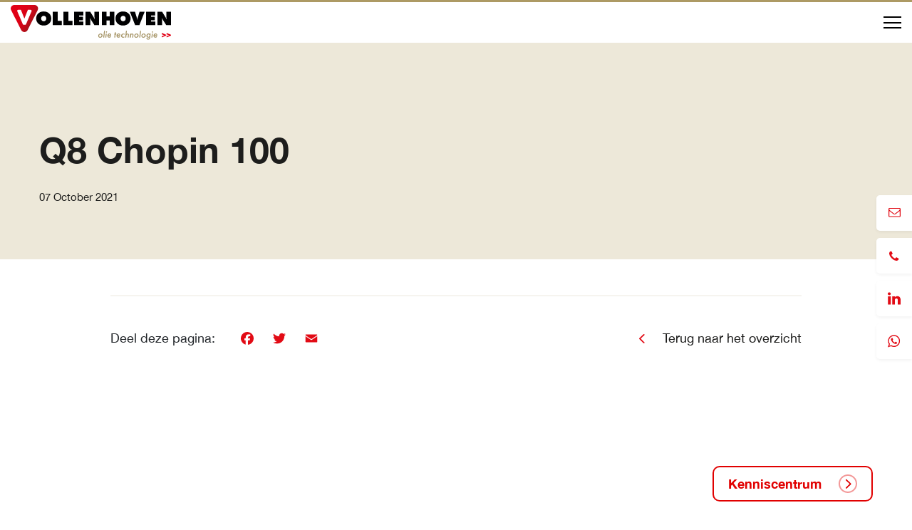

--- FILE ---
content_type: text/html; charset=UTF-8
request_url: https://www.vollenhoven-ot.nl/productbladen/q8-chopin-100
body_size: 6559
content:
<!doctype html>
<html lang="en-US">
    <head>
        <meta charset="UTF-8">
        <meta http-equiv="Content-Type" content="text/html; charset=UTF-8">
        <meta name="viewport" content="width=device-width, initial-scale=1, shrink-to-fit=no">
        <link rel="icon" type="image/png" href="https://www.vollenhoven-ot.nl/wp-content/themes/vollenhovenot-child-theme/favicon.png" />
            <!-- Google Tag Manager -->
<script>(function(w,d,s,l,i){w[l]=w[l]||[];w[l].push({'gtm.start':
new Date().getTime(),event:'gtm.js'});var f=d.getElementsByTagName(s)[0],
j=d.createElement(s),dl=l!='dataLayer'?'&l='+l:'';j.async=true;j.src=
'https://www.googletagmanager.com/gtm.js?id='+i+dl;f.parentNode.insertBefore(j,f);
})(window,document,'script','dataLayer','GTM-TSJZJ8L');</script>
<!-- End Google Tag Manager -->        <title>Q8 Chopin 100 &#8211; Vollenhoven Olie Techologie</title>
<meta name='robots' content='max-image-preview:large' />
<link rel='dns-prefetch' href='//www.vollenhoven-ot.nl' />
<link rel='dns-prefetch' href='//static.addtoany.com' />
<link rel="alternate" type="application/rss+xml" title="Vollenhoven Olie Techologie &raquo; Q8 Chopin 100 Comments Feed" href="https://www.vollenhoven-ot.nl/productbladen/q8-chopin-100/feed" />
<link rel="alternate" title="oEmbed (JSON)" type="application/json+oembed" href="https://www.vollenhoven-ot.nl/wp-json/oembed/1.0/embed?url=https%3A%2F%2Fwww.vollenhoven-ot.nl%2Fproductbladen%2Fq8-chopin-100" />
<link rel="alternate" title="oEmbed (XML)" type="text/xml+oembed" href="https://www.vollenhoven-ot.nl/wp-json/oembed/1.0/embed?url=https%3A%2F%2Fwww.vollenhoven-ot.nl%2Fproductbladen%2Fq8-chopin-100&#038;format=xml" />
<style id='wp-img-auto-sizes-contain-inline-css' type='text/css'>
img:is([sizes=auto i],[sizes^="auto," i]){contain-intrinsic-size:3000px 1500px}
/*# sourceURL=wp-img-auto-sizes-contain-inline-css */
</style>
<link rel='stylesheet' id='theme-main-css' href='https://www.vollenhoven-ot.nl/wp-content/themes/vollenhovenot-child-theme/assets/css/main.css?ver=1769091003' type='text/css' media='all' />
<link rel='stylesheet' id='theme-tablet-css' href='https://www.vollenhoven-ot.nl/wp-content/themes/vollenhovenot-child-theme/assets/css/tablet.css?ver=1769091003' type='text/css' media='(min-width:576px)' />
<link rel='stylesheet' id='theme-desktop-css' href='https://www.vollenhoven-ot.nl/wp-content/themes/vollenhovenot-child-theme/assets/css/desktop.css?ver=1769091003' type='text/css' media='(min-width:768px)' />
<style id='wp-block-library-inline-css' type='text/css'>
:root{--wp-block-synced-color:#7a00df;--wp-block-synced-color--rgb:122,0,223;--wp-bound-block-color:var(--wp-block-synced-color);--wp-editor-canvas-background:#ddd;--wp-admin-theme-color:#007cba;--wp-admin-theme-color--rgb:0,124,186;--wp-admin-theme-color-darker-10:#006ba1;--wp-admin-theme-color-darker-10--rgb:0,107,160.5;--wp-admin-theme-color-darker-20:#005a87;--wp-admin-theme-color-darker-20--rgb:0,90,135;--wp-admin-border-width-focus:2px}@media (min-resolution:192dpi){:root{--wp-admin-border-width-focus:1.5px}}.wp-element-button{cursor:pointer}:root .has-very-light-gray-background-color{background-color:#eee}:root .has-very-dark-gray-background-color{background-color:#313131}:root .has-very-light-gray-color{color:#eee}:root .has-very-dark-gray-color{color:#313131}:root .has-vivid-green-cyan-to-vivid-cyan-blue-gradient-background{background:linear-gradient(135deg,#00d084,#0693e3)}:root .has-purple-crush-gradient-background{background:linear-gradient(135deg,#34e2e4,#4721fb 50%,#ab1dfe)}:root .has-hazy-dawn-gradient-background{background:linear-gradient(135deg,#faaca8,#dad0ec)}:root .has-subdued-olive-gradient-background{background:linear-gradient(135deg,#fafae1,#67a671)}:root .has-atomic-cream-gradient-background{background:linear-gradient(135deg,#fdd79a,#004a59)}:root .has-nightshade-gradient-background{background:linear-gradient(135deg,#330968,#31cdcf)}:root .has-midnight-gradient-background{background:linear-gradient(135deg,#020381,#2874fc)}:root{--wp--preset--font-size--normal:16px;--wp--preset--font-size--huge:42px}.has-regular-font-size{font-size:1em}.has-larger-font-size{font-size:2.625em}.has-normal-font-size{font-size:var(--wp--preset--font-size--normal)}.has-huge-font-size{font-size:var(--wp--preset--font-size--huge)}.has-text-align-center{text-align:center}.has-text-align-left{text-align:left}.has-text-align-right{text-align:right}.has-fit-text{white-space:nowrap!important}#end-resizable-editor-section{display:none}.aligncenter{clear:both}.items-justified-left{justify-content:flex-start}.items-justified-center{justify-content:center}.items-justified-right{justify-content:flex-end}.items-justified-space-between{justify-content:space-between}.screen-reader-text{border:0;clip-path:inset(50%);height:1px;margin:-1px;overflow:hidden;padding:0;position:absolute;width:1px;word-wrap:normal!important}.screen-reader-text:focus{background-color:#ddd;clip-path:none;color:#444;display:block;font-size:1em;height:auto;left:5px;line-height:normal;padding:15px 23px 14px;text-decoration:none;top:5px;width:auto;z-index:100000}html :where(.has-border-color){border-style:solid}html :where([style*=border-top-color]){border-top-style:solid}html :where([style*=border-right-color]){border-right-style:solid}html :where([style*=border-bottom-color]){border-bottom-style:solid}html :where([style*=border-left-color]){border-left-style:solid}html :where([style*=border-width]){border-style:solid}html :where([style*=border-top-width]){border-top-style:solid}html :where([style*=border-right-width]){border-right-style:solid}html :where([style*=border-bottom-width]){border-bottom-style:solid}html :where([style*=border-left-width]){border-left-style:solid}html :where(img[class*=wp-image-]){height:auto;max-width:100%}:where(figure){margin:0 0 1em}html :where(.is-position-sticky){--wp-admin--admin-bar--position-offset:var(--wp-admin--admin-bar--height,0px)}@media screen and (max-width:600px){html :where(.is-position-sticky){--wp-admin--admin-bar--position-offset:0px}}

/*# sourceURL=wp-block-library-inline-css */
</style><style id='global-styles-inline-css' type='text/css'>
:root{--wp--preset--aspect-ratio--square: 1;--wp--preset--aspect-ratio--4-3: 4/3;--wp--preset--aspect-ratio--3-4: 3/4;--wp--preset--aspect-ratio--3-2: 3/2;--wp--preset--aspect-ratio--2-3: 2/3;--wp--preset--aspect-ratio--16-9: 16/9;--wp--preset--aspect-ratio--9-16: 9/16;--wp--preset--color--black: #000000;--wp--preset--color--cyan-bluish-gray: #abb8c3;--wp--preset--color--white: #ffffff;--wp--preset--color--pale-pink: #f78da7;--wp--preset--color--vivid-red: #cf2e2e;--wp--preset--color--luminous-vivid-orange: #ff6900;--wp--preset--color--luminous-vivid-amber: #fcb900;--wp--preset--color--light-green-cyan: #7bdcb5;--wp--preset--color--vivid-green-cyan: #00d084;--wp--preset--color--pale-cyan-blue: #8ed1fc;--wp--preset--color--vivid-cyan-blue: #0693e3;--wp--preset--color--vivid-purple: #9b51e0;--wp--preset--gradient--vivid-cyan-blue-to-vivid-purple: linear-gradient(135deg,rgb(6,147,227) 0%,rgb(155,81,224) 100%);--wp--preset--gradient--light-green-cyan-to-vivid-green-cyan: linear-gradient(135deg,rgb(122,220,180) 0%,rgb(0,208,130) 100%);--wp--preset--gradient--luminous-vivid-amber-to-luminous-vivid-orange: linear-gradient(135deg,rgb(252,185,0) 0%,rgb(255,105,0) 100%);--wp--preset--gradient--luminous-vivid-orange-to-vivid-red: linear-gradient(135deg,rgb(255,105,0) 0%,rgb(207,46,46) 100%);--wp--preset--gradient--very-light-gray-to-cyan-bluish-gray: linear-gradient(135deg,rgb(238,238,238) 0%,rgb(169,184,195) 100%);--wp--preset--gradient--cool-to-warm-spectrum: linear-gradient(135deg,rgb(74,234,220) 0%,rgb(151,120,209) 20%,rgb(207,42,186) 40%,rgb(238,44,130) 60%,rgb(251,105,98) 80%,rgb(254,248,76) 100%);--wp--preset--gradient--blush-light-purple: linear-gradient(135deg,rgb(255,206,236) 0%,rgb(152,150,240) 100%);--wp--preset--gradient--blush-bordeaux: linear-gradient(135deg,rgb(254,205,165) 0%,rgb(254,45,45) 50%,rgb(107,0,62) 100%);--wp--preset--gradient--luminous-dusk: linear-gradient(135deg,rgb(255,203,112) 0%,rgb(199,81,192) 50%,rgb(65,88,208) 100%);--wp--preset--gradient--pale-ocean: linear-gradient(135deg,rgb(255,245,203) 0%,rgb(182,227,212) 50%,rgb(51,167,181) 100%);--wp--preset--gradient--electric-grass: linear-gradient(135deg,rgb(202,248,128) 0%,rgb(113,206,126) 100%);--wp--preset--gradient--midnight: linear-gradient(135deg,rgb(2,3,129) 0%,rgb(40,116,252) 100%);--wp--preset--font-size--small: 13px;--wp--preset--font-size--medium: 20px;--wp--preset--font-size--large: 36px;--wp--preset--font-size--x-large: 42px;--wp--preset--spacing--20: 0.44rem;--wp--preset--spacing--30: 0.67rem;--wp--preset--spacing--40: 1rem;--wp--preset--spacing--50: 1.5rem;--wp--preset--spacing--60: 2.25rem;--wp--preset--spacing--70: 3.38rem;--wp--preset--spacing--80: 5.06rem;--wp--preset--shadow--natural: 6px 6px 9px rgba(0, 0, 0, 0.2);--wp--preset--shadow--deep: 12px 12px 50px rgba(0, 0, 0, 0.4);--wp--preset--shadow--sharp: 6px 6px 0px rgba(0, 0, 0, 0.2);--wp--preset--shadow--outlined: 6px 6px 0px -3px rgb(255, 255, 255), 6px 6px rgb(0, 0, 0);--wp--preset--shadow--crisp: 6px 6px 0px rgb(0, 0, 0);}:where(.is-layout-flex){gap: 0.5em;}:where(.is-layout-grid){gap: 0.5em;}body .is-layout-flex{display: flex;}.is-layout-flex{flex-wrap: wrap;align-items: center;}.is-layout-flex > :is(*, div){margin: 0;}body .is-layout-grid{display: grid;}.is-layout-grid > :is(*, div){margin: 0;}:where(.wp-block-columns.is-layout-flex){gap: 2em;}:where(.wp-block-columns.is-layout-grid){gap: 2em;}:where(.wp-block-post-template.is-layout-flex){gap: 1.25em;}:where(.wp-block-post-template.is-layout-grid){gap: 1.25em;}.has-black-color{color: var(--wp--preset--color--black) !important;}.has-cyan-bluish-gray-color{color: var(--wp--preset--color--cyan-bluish-gray) !important;}.has-white-color{color: var(--wp--preset--color--white) !important;}.has-pale-pink-color{color: var(--wp--preset--color--pale-pink) !important;}.has-vivid-red-color{color: var(--wp--preset--color--vivid-red) !important;}.has-luminous-vivid-orange-color{color: var(--wp--preset--color--luminous-vivid-orange) !important;}.has-luminous-vivid-amber-color{color: var(--wp--preset--color--luminous-vivid-amber) !important;}.has-light-green-cyan-color{color: var(--wp--preset--color--light-green-cyan) !important;}.has-vivid-green-cyan-color{color: var(--wp--preset--color--vivid-green-cyan) !important;}.has-pale-cyan-blue-color{color: var(--wp--preset--color--pale-cyan-blue) !important;}.has-vivid-cyan-blue-color{color: var(--wp--preset--color--vivid-cyan-blue) !important;}.has-vivid-purple-color{color: var(--wp--preset--color--vivid-purple) !important;}.has-black-background-color{background-color: var(--wp--preset--color--black) !important;}.has-cyan-bluish-gray-background-color{background-color: var(--wp--preset--color--cyan-bluish-gray) !important;}.has-white-background-color{background-color: var(--wp--preset--color--white) !important;}.has-pale-pink-background-color{background-color: var(--wp--preset--color--pale-pink) !important;}.has-vivid-red-background-color{background-color: var(--wp--preset--color--vivid-red) !important;}.has-luminous-vivid-orange-background-color{background-color: var(--wp--preset--color--luminous-vivid-orange) !important;}.has-luminous-vivid-amber-background-color{background-color: var(--wp--preset--color--luminous-vivid-amber) !important;}.has-light-green-cyan-background-color{background-color: var(--wp--preset--color--light-green-cyan) !important;}.has-vivid-green-cyan-background-color{background-color: var(--wp--preset--color--vivid-green-cyan) !important;}.has-pale-cyan-blue-background-color{background-color: var(--wp--preset--color--pale-cyan-blue) !important;}.has-vivid-cyan-blue-background-color{background-color: var(--wp--preset--color--vivid-cyan-blue) !important;}.has-vivid-purple-background-color{background-color: var(--wp--preset--color--vivid-purple) !important;}.has-black-border-color{border-color: var(--wp--preset--color--black) !important;}.has-cyan-bluish-gray-border-color{border-color: var(--wp--preset--color--cyan-bluish-gray) !important;}.has-white-border-color{border-color: var(--wp--preset--color--white) !important;}.has-pale-pink-border-color{border-color: var(--wp--preset--color--pale-pink) !important;}.has-vivid-red-border-color{border-color: var(--wp--preset--color--vivid-red) !important;}.has-luminous-vivid-orange-border-color{border-color: var(--wp--preset--color--luminous-vivid-orange) !important;}.has-luminous-vivid-amber-border-color{border-color: var(--wp--preset--color--luminous-vivid-amber) !important;}.has-light-green-cyan-border-color{border-color: var(--wp--preset--color--light-green-cyan) !important;}.has-vivid-green-cyan-border-color{border-color: var(--wp--preset--color--vivid-green-cyan) !important;}.has-pale-cyan-blue-border-color{border-color: var(--wp--preset--color--pale-cyan-blue) !important;}.has-vivid-cyan-blue-border-color{border-color: var(--wp--preset--color--vivid-cyan-blue) !important;}.has-vivid-purple-border-color{border-color: var(--wp--preset--color--vivid-purple) !important;}.has-vivid-cyan-blue-to-vivid-purple-gradient-background{background: var(--wp--preset--gradient--vivid-cyan-blue-to-vivid-purple) !important;}.has-light-green-cyan-to-vivid-green-cyan-gradient-background{background: var(--wp--preset--gradient--light-green-cyan-to-vivid-green-cyan) !important;}.has-luminous-vivid-amber-to-luminous-vivid-orange-gradient-background{background: var(--wp--preset--gradient--luminous-vivid-amber-to-luminous-vivid-orange) !important;}.has-luminous-vivid-orange-to-vivid-red-gradient-background{background: var(--wp--preset--gradient--luminous-vivid-orange-to-vivid-red) !important;}.has-very-light-gray-to-cyan-bluish-gray-gradient-background{background: var(--wp--preset--gradient--very-light-gray-to-cyan-bluish-gray) !important;}.has-cool-to-warm-spectrum-gradient-background{background: var(--wp--preset--gradient--cool-to-warm-spectrum) !important;}.has-blush-light-purple-gradient-background{background: var(--wp--preset--gradient--blush-light-purple) !important;}.has-blush-bordeaux-gradient-background{background: var(--wp--preset--gradient--blush-bordeaux) !important;}.has-luminous-dusk-gradient-background{background: var(--wp--preset--gradient--luminous-dusk) !important;}.has-pale-ocean-gradient-background{background: var(--wp--preset--gradient--pale-ocean) !important;}.has-electric-grass-gradient-background{background: var(--wp--preset--gradient--electric-grass) !important;}.has-midnight-gradient-background{background: var(--wp--preset--gradient--midnight) !important;}.has-small-font-size{font-size: var(--wp--preset--font-size--small) !important;}.has-medium-font-size{font-size: var(--wp--preset--font-size--medium) !important;}.has-large-font-size{font-size: var(--wp--preset--font-size--large) !important;}.has-x-large-font-size{font-size: var(--wp--preset--font-size--x-large) !important;}
/*# sourceURL=global-styles-inline-css */
</style>

<style id='classic-theme-styles-inline-css' type='text/css'>
/*! This file is auto-generated */
.wp-block-button__link{color:#fff;background-color:#32373c;border-radius:9999px;box-shadow:none;text-decoration:none;padding:calc(.667em + 2px) calc(1.333em + 2px);font-size:1.125em}.wp-block-file__button{background:#32373c;color:#fff;text-decoration:none}
/*# sourceURL=/wp-includes/css/classic-themes.min.css */
</style>
<link rel='stylesheet' id='addtoany-css' href='https://www.vollenhoven-ot.nl/wp-content/plugins/add-to-any/addtoany.min.css?ver=1.16' type='text/css' media='all' />
<script type="text/javascript" src="https://www.vollenhoven-ot.nl/wp-content/themes/vollenhovenot-child-theme/assets/js/header.js?ver=1769091003" id="theme-header-js"></script>
<script type="text/javascript" id="addtoany-core-js-before">
/* <![CDATA[ */
window.a2a_config=window.a2a_config||{};a2a_config.callbacks=[];a2a_config.overlays=[];a2a_config.templates={};
a2a_config.icon_color="unset,#e20b15";

//# sourceURL=addtoany-core-js-before
/* ]]> */
</script>
<script type="text/javascript" defer src="https://static.addtoany.com/menu/page.js" id="addtoany-core-js"></script>
<script type="text/javascript" defer src="https://www.vollenhoven-ot.nl/wp-content/plugins/add-to-any/addtoany.min.js?ver=1.1" id="addtoany-jquery-js"></script>
<link rel="https://api.w.org/" href="https://www.vollenhoven-ot.nl/wp-json/" /><link rel="alternate" title="JSON" type="application/json" href="https://www.vollenhoven-ot.nl/wp-json/wp/v2/downloads_pt/1370" /><link rel="EditURI" type="application/rsd+xml" title="RSD" href="https://www.vollenhoven-ot.nl/xmlrpc.php?rsd" />

<link rel="canonical" href="https://www.vollenhoven-ot.nl/productbladen/q8-chopin-100" />
<link rel='shortlink' href='https://www.vollenhoven-ot.nl/?p=1370' />
    <script type="text/javascript">
        var ajaxUrl = 'https://www.vollenhoven-ot.nl/wp-admin/admin-ajax.php';
    </script>
    <link rel='alternate' hreflang='en-us' href='https://www.vollenhoven-ot.nl/productbladen/q8-chopin-100' />
<link rel='alternate' hreflang='x-default' href='https://www.vollenhoven-ot.nl/productbladen/q8-chopin-100' /><style type="text/css">.recentcomments a{display:inline !important;padding:0 !important;margin:0 !important;}</style>        
    </head>
    <body class="wp-singular downloads_pt-template-default single single-downloads_pt postid-1370 wp-theme-2manydots-wp-base-theme wp-child-theme-vollenhovenot-child-theme">
        <!-- Google Tag Manager (noscript) -->
<noscript><iframe src="https://www.googletagmanager.com/ns.html?id=GTM-TSJZJ8L"
height="0" width="0" style="display:none;visibility:hidden"></iframe></noscript>
<!-- End Google Tag Manager (noscript) -->        <header id="site-header" role="banner" class="main-header">
        <div class="header-container">
            <div class="main-header__inner">
                <div class="logo">
                    <a href="https://www.vollenhoven-ot.nl" rel="nofollow" class="logo-link">
                        <img src="https://www.vollenhoven-ot.nl/wp-content/themes/vollenhovenot-child-theme/resources/images/svg/logo.svg" alt="main-logo" class="main-logo">
                    </a>
                </div>
                <div class="menu-holder">
                                            <nav class="main-nav-container">
                            <ul id="menu-main-menu" class="main-nav"><li id="menu-item-242" class="menu-item menu-item-type-post_type menu-item-object-page menu-item-home menu-item-242"><a href="https://www.vollenhoven-ot.nl/">Home</a></li>
<li id="menu-item-305" class="menu-item menu-item-type-post_type menu-item-object-page menu-item-has-children menu-item-305"><a href="https://www.vollenhoven-ot.nl/merken">Merken</a>
<ul class="sub-menu">
	<li id="menu-item-292" class="menu-item menu-item-type-custom menu-item-object-custom menu-item-292"><a href="https://www.vollenhoven-ot.nl/merken#section-2">Q8 Oils</a></li>
	<li id="menu-item-293" class="menu-item menu-item-type-custom menu-item-object-custom menu-item-293"><a href="https://www.vollenhoven-ot.nl/merken#section-3">Bechem</a></li>
	<li id="menu-item-294" class="menu-item menu-item-type-custom menu-item-object-custom menu-item-294"><a href="https://www.vollenhoven-ot.nl/merken#section-4">AVIA</a></li>
</ul>
</li>
<li id="menu-item-320" class="menu-item menu-item-type-post_type menu-item-object-page menu-item-has-children menu-item-320"><a href="https://www.vollenhoven-ot.nl/diensten">Diensten</a>
<ul class="sub-menu">
	<li id="menu-item-338" class="menu-item menu-item-type-post_type menu-item-object-page menu-item-338"><a href="https://www.vollenhoven-ot.nl/oplossingen/automotive/smeermiddelen-kentekenchecker">Kentekenchecker</a></li>
	<li id="menu-item-337" class="menu-item menu-item-type-post_type menu-item-object-page menu-item-337"><a href="https://www.vollenhoven-ot.nl/oplossingen/automotive/oliemonsteranalyse">Oliemonster analyse</a></li>
	<li id="menu-item-336" class="menu-item menu-item-type-post_type menu-item-object-page menu-item-336"><a href="https://www.vollenhoven-ot.nl/oplossingen/automotive/technisch-advies">Technisch advies</a></li>
</ul>
</li>
<li id="menu-item-304" class="menu-item menu-item-type-post_type menu-item-object-page menu-item-has-children menu-item-304"><a href="https://www.vollenhoven-ot.nl/oplossingen">Oplossingen</a>
<ul class="sub-menu">
	<li id="menu-item-301" class="menu-item menu-item-type-post_type menu-item-object-page menu-item-301"><a href="https://www.vollenhoven-ot.nl/oplossingen/automotive">Automotive</a></li>
	<li id="menu-item-353" class="menu-item menu-item-type-post_type menu-item-object-page menu-item-353"><a href="https://www.vollenhoven-ot.nl/oplossingen/industrie">Industrie</a></li>
</ul>
</li>
<li id="menu-item-2985" class="menu-item menu-item-type-post_type_archive menu-item-object-downloads_pt menu-item-has-children menu-item-2985"><a href="https://www.vollenhoven-ot.nl/productbladen">Kenniscentrum</a>
<ul class="sub-menu">
	<li id="menu-item-2981" class="menu-item menu-item-type-post_type_archive menu-item-object-downloads_pt menu-item-2981"><a href="https://www.vollenhoven-ot.nl/productbladen">Productbladen</a></li>
	<li id="menu-item-2982" class="menu-item menu-item-type-post_type_archive menu-item-object-safety_sheets_pt menu-item-2982"><a href="https://www.vollenhoven-ot.nl/veiligheidsbladen">Veiligheidsbladen</a></li>
	<li id="menu-item-2983" class="menu-item menu-item-type-post_type_archive menu-item-object-references_pt menu-item-2983"><a href="https://www.vollenhoven-ot.nl/referenties">Referenties</a></li>
	<li id="menu-item-2984" class="menu-item menu-item-type-post_type_archive menu-item-object-news_pt menu-item-2984"><a href="https://www.vollenhoven-ot.nl/nieuws">Nieuws</a></li>
</ul>
</li>
<li id="menu-item-326" class="menu-item menu-item-type-post_type menu-item-object-page menu-item-326"><a href="https://www.vollenhoven-ot.nl/over-ons">Over ons</a></li>
<li id="menu-item-315" class="menu-item menu-item-type-post_type menu-item-object-page menu-item-315"><a href="https://www.vollenhoven-ot.nl/contact">Contact</a></li>
</ul>                        </nav>
                                    </div>
                                    <div class="header-lang-wrapper">
                        <a href="https://www.vollenhoven-ot.nl/contact-english" class="lang-link">
                            <img src="https://www.vollenhoven-ot.nl/wp-content/themes/vollenhovenot-child-theme/resources/images/svg/en.svg" alt="eng-link">
                        </a>
                    </div>
                                <div class="ham-icon-wrapper">
                    <a href="#" class="ham-icon">
                        <span></span>
                        <span></span>
                        <span></span>
                        <span></span>
                    </a>
                </div>
            </div>
        </div>
    </header>
            <div class="mobile-nav-container">
            <div class="inner-wrapper">
                <div class="container">
                    <div class="row">
                        <div class="col-sm-12">
                            <nav class="mobile-nav-holder mobile-menu-row">
                                <ul id="menu-main-menu-1" class="mobile-nav"><li class="menu-item menu-item-type-post_type menu-item-object-page menu-item-home menu-item-242"><a href="https://www.vollenhoven-ot.nl/">Home</a><span class="show-submenu arrow"></span></li>
<li class="menu-item menu-item-type-post_type menu-item-object-page menu-item-has-children menu-item-305"><a href="https://www.vollenhoven-ot.nl/merken">Merken</a><span class="show-submenu arrow"></span>
<ul class="sub-menu">
	<li class="menu-item menu-item-type-custom menu-item-object-custom menu-item-292"><a href="https://www.vollenhoven-ot.nl/merken#section-2">Q8 Oils</a><span class="show-submenu arrow"></span></li>
	<li class="menu-item menu-item-type-custom menu-item-object-custom menu-item-293"><a href="https://www.vollenhoven-ot.nl/merken#section-3">Bechem</a><span class="show-submenu arrow"></span></li>
	<li class="menu-item menu-item-type-custom menu-item-object-custom menu-item-294"><a href="https://www.vollenhoven-ot.nl/merken#section-4">AVIA</a><span class="show-submenu arrow"></span></li>
</ul>
</li>
<li class="menu-item menu-item-type-post_type menu-item-object-page menu-item-has-children menu-item-320"><a href="https://www.vollenhoven-ot.nl/diensten">Diensten</a><span class="show-submenu arrow"></span>
<ul class="sub-menu">
	<li class="menu-item menu-item-type-post_type menu-item-object-page menu-item-338"><a href="https://www.vollenhoven-ot.nl/oplossingen/automotive/smeermiddelen-kentekenchecker">Kentekenchecker</a><span class="show-submenu arrow"></span></li>
	<li class="menu-item menu-item-type-post_type menu-item-object-page menu-item-337"><a href="https://www.vollenhoven-ot.nl/oplossingen/automotive/oliemonsteranalyse">Oliemonster analyse</a><span class="show-submenu arrow"></span></li>
	<li class="menu-item menu-item-type-post_type menu-item-object-page menu-item-336"><a href="https://www.vollenhoven-ot.nl/oplossingen/automotive/technisch-advies">Technisch advies</a><span class="show-submenu arrow"></span></li>
</ul>
</li>
<li class="menu-item menu-item-type-post_type menu-item-object-page menu-item-has-children menu-item-304"><a href="https://www.vollenhoven-ot.nl/oplossingen">Oplossingen</a><span class="show-submenu arrow"></span>
<ul class="sub-menu">
	<li class="menu-item menu-item-type-post_type menu-item-object-page menu-item-301"><a href="https://www.vollenhoven-ot.nl/oplossingen/automotive">Automotive</a><span class="show-submenu arrow"></span></li>
	<li class="menu-item menu-item-type-post_type menu-item-object-page menu-item-353"><a href="https://www.vollenhoven-ot.nl/oplossingen/industrie">Industrie</a><span class="show-submenu arrow"></span></li>
</ul>
</li>
<li class="menu-item menu-item-type-post_type_archive menu-item-object-downloads_pt menu-item-has-children menu-item-2985"><a href="https://www.vollenhoven-ot.nl/productbladen">Kenniscentrum</a><span class="show-submenu arrow"></span>
<ul class="sub-menu">
	<li class="menu-item menu-item-type-post_type_archive menu-item-object-downloads_pt menu-item-2981"><a href="https://www.vollenhoven-ot.nl/productbladen">Productbladen</a><span class="show-submenu arrow"></span></li>
	<li class="menu-item menu-item-type-post_type_archive menu-item-object-safety_sheets_pt menu-item-2982"><a href="https://www.vollenhoven-ot.nl/veiligheidsbladen">Veiligheidsbladen</a><span class="show-submenu arrow"></span></li>
	<li class="menu-item menu-item-type-post_type_archive menu-item-object-references_pt menu-item-2983"><a href="https://www.vollenhoven-ot.nl/referenties">Referenties</a><span class="show-submenu arrow"></span></li>
	<li class="menu-item menu-item-type-post_type_archive menu-item-object-news_pt menu-item-2984"><a href="https://www.vollenhoven-ot.nl/nieuws">Nieuws</a><span class="show-submenu arrow"></span></li>
</ul>
</li>
<li class="menu-item menu-item-type-post_type menu-item-object-page menu-item-326"><a href="https://www.vollenhoven-ot.nl/over-ons">Over ons</a><span class="show-submenu arrow"></span></li>
<li class="menu-item menu-item-type-post_type menu-item-object-page menu-item-315"><a href="https://www.vollenhoven-ot.nl/contact">Contact</a><span class="show-submenu arrow"></span></li>
</ul>                            </nav>
                        </div>
                    </div>
                </div>
            </div>
        </div>
        <main class="main main-post">
                                                    <section class="post-header-section">
                    <div class="info-part">
                        <div class="container">
                            <div class="row">
                                <div class="col-lg-12 col-md-12 col-sm-12">
                                    <h1 class="single-post-title">Q8 Chopin 100</h1>
                                    <div class="post-info-row">
                                                                                <span class="date">07 October 2021</span>
                                    </div>
                                </div>
                            </div>
                        </div>
                    </div>
                                    </section>
                <div class="container content-container">
                    <div class="row justify-content-center">
                        <div class="col-lg-10 col-md-12 col-sm-12">
                            <div class="content-wrapper nmp-last-el">
                                                            </div>
                        </div>
                        <div class="col-lg-10 col-md-12 col-sm-12">
                            <div class="post-footer">
                                <div class="shares-part">
                                    <span class="share-text">Deel deze pagina:</span>
                                    <div class="addtoany_shortcode"><div class="a2a_kit a2a_kit_size_24 addtoany_list" data-a2a-url="https://www.vollenhoven-ot.nl/productbladen/q8-chopin-100" data-a2a-title="Q8 Chopin 100"><a class="a2a_button_facebook" href="https://www.addtoany.com/add_to/facebook?linkurl=https%3A%2F%2Fwww.vollenhoven-ot.nl%2Fproductbladen%2Fq8-chopin-100&amp;linkname=Q8%20Chopin%20100" title="Facebook" rel="nofollow noopener" target="_blank"></a><a class="a2a_button_twitter" href="https://www.addtoany.com/add_to/twitter?linkurl=https%3A%2F%2Fwww.vollenhoven-ot.nl%2Fproductbladen%2Fq8-chopin-100&amp;linkname=Q8%20Chopin%20100" title="Twitter" rel="nofollow noopener" target="_blank"></a><a class="a2a_button_email" href="https://www.addtoany.com/add_to/email?linkurl=https%3A%2F%2Fwww.vollenhoven-ot.nl%2Fproductbladen%2Fq8-chopin-100&amp;linkname=Q8%20Chopin%20100" title="Email" rel="nofollow noopener" target="_blank"></a></div></div>                                </div>
                                
                                <a class="back-link" href="https://www.vollenhoven-ot.nl/productbladen"><span>Terug naar het overzicht</span></a>
                            </div>
                        </div>
                    </div>
                </div>
                
    <section id="related-news-section" class="actual-section">
        <div class="container">
            <div class="row justify-content-end">
                                <div class="col-lg-6 col-md-6 col-sm-12">
                    <div class="arhive-btn-wrapper">
                        <a class="btn red ghost" href="https://www.vollenhoven-ot.nl/nieuws"><span>Kenniscentrum</span><i class="icon arrow"></i></a>
                    </div>
                </div>
            </div>
            <div class="row news-desktop-row">
                                    <div class="col-lg-4 col-md-6 col-sm-12 news-col">
                        <div class="news-loop-block">
            <div class="thumbnail-wrapper">
            <div class="image-holder" style="background-image: url(https://www.vollenhoven-ot.nl/wp-content/uploads/sites/3/2021/06/metaalbewerking-570x428.jpg);"></div>
        </div>
        <div class="info-wrapper">
                                <div class="types-row">
                <span class="types">Nieuws</span>
            </div>
                <h6 class="post-title">Hoogwaardige smeervetten voor telescopische gieken.</h6>
        <div class="date-row">
            <span class="date">23 May 2023</span>
        </div>
        <a href="https://www.vollenhoven-ot.nl/nieuws/hoogwaardige-smeervetten-voor-telescopische-gieken" class="read-more">Verder lezen</a>
    </div>
    <a href="https://www.vollenhoven-ot.nl/nieuws/hoogwaardige-smeervetten-voor-telescopische-gieken" class="block-link"></a>
</div>                    </div>
                                    <div class="col-lg-4 col-md-6 col-sm-12 news-col">
                        <div class="news-loop-block">
            <div class="thumbnail-wrapper">
            <div class="image-holder" style="background-image: url(https://www.vollenhoven-ot.nl/wp-content/uploads/sites/3/2023/05/VOT-570x155.jpg);"></div>
        </div>
        <div class="info-wrapper">
                                <div class="types-row">
                <span class="types">Nieuws</span>
            </div>
                <h6 class="post-title">Q8 Hunt: een duurzame hydraulische HVLP-vloeistof van hoogwaardige kwaliteit!</h6>
        <div class="date-row">
            <span class="date">23 May 2023</span>
        </div>
        <a href="https://www.vollenhoven-ot.nl/nieuws/q8-hunt-een-duurzame-hydraulische-hvlp-vloeistof-van-hoogwaardige-kwaliteit" class="read-more">Verder lezen</a>
    </div>
    <a href="https://www.vollenhoven-ot.nl/nieuws/q8-hunt-een-duurzame-hydraulische-hvlp-vloeistof-van-hoogwaardige-kwaliteit" class="block-link"></a>
</div>                    </div>
                                    <div class="col-lg-4 col-md-6 col-sm-12 news-col">
                        <div class="news-loop-block">
            <div class="thumbnail-wrapper">
            <div class="image-holder" style="background-image: url(https://www.vollenhoven-ot.nl/wp-content/uploads/sites/3/2023/05/savings-and-investment-1-570x321.jpg);"></div>
        </div>
        <div class="info-wrapper">
                                <div class="types-row">
                <span class="types">Blog, Nieuws</span>
            </div>
                <h6 class="post-title">Kostenbesparing door Vollenhoven Olie Technologie!</h6>
        <div class="date-row">
            <span class="date">04 May 2023</span>
        </div>
        <a href="https://www.vollenhoven-ot.nl/nieuws/kostenbesparing-door-vollenhoven-olie-technologie" class="read-more">Verder lezen</a>
    </div>
    <a href="https://www.vollenhoven-ot.nl/nieuws/kostenbesparing-door-vollenhoven-olie-technologie" class="block-link"></a>
</div>                    </div>
                            </div>
        </div>
        <div class="mobile-content-container">
            <div class="content-slider slick-slider">
                                    <div class="slick-slide"><div class="news-loop-block">
            <div class="thumbnail-wrapper">
            <div class="image-holder" style="background-image: url(https://www.vollenhoven-ot.nl/wp-content/uploads/sites/3/2021/06/metaalbewerking-570x428.jpg);"></div>
        </div>
        <div class="info-wrapper">
                                <div class="types-row">
                <span class="types">Nieuws</span>
            </div>
                <h6 class="post-title">Hoogwaardige smeervetten voor telescopische gieken.</h6>
        <div class="date-row">
            <span class="date">23 May 2023</span>
        </div>
        <a href="https://www.vollenhoven-ot.nl/nieuws/hoogwaardige-smeervetten-voor-telescopische-gieken" class="read-more">Verder lezen</a>
    </div>
    <a href="https://www.vollenhoven-ot.nl/nieuws/hoogwaardige-smeervetten-voor-telescopische-gieken" class="block-link"></a>
</div></div>
                                    <div class="slick-slide"><div class="news-loop-block">
            <div class="thumbnail-wrapper">
            <div class="image-holder" style="background-image: url(https://www.vollenhoven-ot.nl/wp-content/uploads/sites/3/2023/05/VOT-570x155.jpg);"></div>
        </div>
        <div class="info-wrapper">
                                <div class="types-row">
                <span class="types">Nieuws</span>
            </div>
                <h6 class="post-title">Q8 Hunt: een duurzame hydraulische HVLP-vloeistof van hoogwaardige kwaliteit!</h6>
        <div class="date-row">
            <span class="date">23 May 2023</span>
        </div>
        <a href="https://www.vollenhoven-ot.nl/nieuws/q8-hunt-een-duurzame-hydraulische-hvlp-vloeistof-van-hoogwaardige-kwaliteit" class="read-more">Verder lezen</a>
    </div>
    <a href="https://www.vollenhoven-ot.nl/nieuws/q8-hunt-een-duurzame-hydraulische-hvlp-vloeistof-van-hoogwaardige-kwaliteit" class="block-link"></a>
</div></div>
                                    <div class="slick-slide"><div class="news-loop-block">
            <div class="thumbnail-wrapper">
            <div class="image-holder" style="background-image: url(https://www.vollenhoven-ot.nl/wp-content/uploads/sites/3/2023/05/savings-and-investment-1-570x321.jpg);"></div>
        </div>
        <div class="info-wrapper">
                                <div class="types-row">
                <span class="types">Blog, Nieuws</span>
            </div>
                <h6 class="post-title">Kostenbesparing door Vollenhoven Olie Technologie!</h6>
        <div class="date-row">
            <span class="date">04 May 2023</span>
        </div>
        <a href="https://www.vollenhoven-ot.nl/nieuws/kostenbesparing-door-vollenhoven-olie-technologie" class="read-more">Verder lezen</a>
    </div>
    <a href="https://www.vollenhoven-ot.nl/nieuws/kostenbesparing-door-vollenhoven-olie-technologie" class="block-link"></a>
</div></div>
                            </div>
        </div>
    </section>
                                        </main>
<footer class="main-footer">
    <div class="container">
        <div class="row">
            <div class="col-lg-6 col-md-6 col-sm-12">
                <div class="footer-logo-wrapper">
                    <a href="https://www.vollenhoven-ot.nl" rel="nofollow" class="logo-link">
                        <img src="https://www.vollenhoven-ot.nl/wp-content/themes/vollenhovenot-child-theme/resources/images/svg/logo.svg" 
                             alt="main-logo" 
                             class="main-logo">
                    </a>
                </div>
            </div>
            <div class="col-lg-6 col-md-6 col-sm-12">
                                                <div class="footer-socials-holder">
                                        
                </div>
            </div>
        </div>
        <div class="row">
            <div class="col-lg-12 col-md-12 col-sm-12">
                <div class="footer-bottom">
                    <div class="row">
                        <div class="col-lg-6 col-md-6 col-sm-12">
                            <div class="copyright-text-wrapper">
                                <span class="copyright-text">&copy;&nbsp;2026&nbsp;Vollenhoven Olie Technologie B.V.</span>
                            </div>
                        </div>
                                                    <div class="col-lg-6 col-md-6 col-sm-12">
                                <nav class="footer-nav-container">
                                    <ul id="menu-footer-nav" class="footer-nav"><li id="menu-item-227" class="menu-item menu-item-type-custom menu-item-object-custom menu-item-227"><a target="_blank" href="https://www.vollenhoven-ot.nl/wp-content/uploads/sites/4/2025/08/NOVE-Algemene-Leverings-en-Betalingsvoorwaarden-jan2017-a4.pdf.pdf">Voorwaarden</a></li>
<li id="menu-item-228" class="menu-item menu-item-type-custom menu-item-object-custom menu-item-228"><a target="_blank" href="https://www.vollenhoven-ot.nl/wp-content/uploads/sites/4/2021/08/Disclaimer-Vollenhoven-OT.pdf">Disclaimer</a></li>
<li id="menu-item-389" class="menu-item menu-item-type-custom menu-item-object-custom menu-item-389"><a target="_blank" href="https://www.vollenhoven-ot.nl/wp-content/uploads/sites/4/2023/05/31809-1Certificaat-NL-PDF1.pdf">ISOcertificaat</a></li>
<li id="menu-item-393" class="menu-item menu-item-type-custom menu-item-object-custom menu-item-393"><a target="_blank" href="https://www.vollenhoven-ot.nl/wp-content/uploads/sites/2/2021/08/Privacyverklaring-Vollenhoven-OT.pdf">Privacyverklaring</a></li>
</ul>                                </nav>
                            </div>
                                            </div>
                </div>
            </div>
        </div>
    </div>
</footer>
    <div class="sticky-contacts">
                                                <div class="fixed-contats-wrapper">
                                            <a href="mailto:info@vollenhoven-ot.nl" class="email-link link"></a>
                                                                <a href="tel:0031134625620" class="phone-link link"></a>
                                                                <div class="socials-wrapper">
                                                                                                                                <a href="https://www.linkedin.com/company/vollenhoven-olie-technologie-b-v-/about/" 
                                       target="_blank" 
                                       class="social icon-linkedin"></a>
                                                                                                                                                                <a href="https://wa.me/+31638716571" 
                                       target="_blank" 
                                       class="social icon-whatsapp"></a>
                                                                                    </div>
                                    </div>
                        </div>
<!--font-family: 'Open Sans', sans-serif;-->
<script>
   WebFontConfig = {
//        typekit: { id: 'cnv2pfp' },
//        monotype: { //fonts.com
//            projectId: 'xxxxxxxx-xxxx-xxxx-xxxx-xxxxxxxxxxxx',
//            version: 12345, // (optional, flushes the CDN cache)
//            loadAllFonts: true //(optional, loads all project fonts)
//        },
        google: {
            families: ['Quicksand:300,500,700']
        }
   };

   (function(d) {
      var wf = d.createElement('script'), s = d.scripts[0];
      wf.src = 'https://ajax.googleapis.com/ajax/libs/webfont/1.6.26/webfont.js';
      wf.async = true;
      s.parentNode.insertBefore(wf, s);
   })(document);
</script><script type="speculationrules">
{"prefetch":[{"source":"document","where":{"and":[{"href_matches":"/*"},{"not":{"href_matches":["/wp-*.php","/wp-admin/*","/wp-content/uploads/sites/3/*","/wp-content/*","/wp-content/plugins/*","/wp-content/themes/vollenhovenot-child-theme/*","/wp-content/themes/2manydots-wp-base-theme/*","/*\\?(.+)"]}},{"not":{"selector_matches":"a[rel~=\"nofollow\"]"}},{"not":{"selector_matches":".no-prefetch, .no-prefetch a"}}]},"eagerness":"conservative"}]}
</script>
<script type="text/javascript" src="https://www.vollenhoven-ot.nl/wp-content/themes/vollenhovenot-child-theme/assets/js/footer.js?ver=1769091003" id="theme-footer-js"></script>
</body>
</html>

--- FILE ---
content_type: image/svg+xml
request_url: https://www.vollenhoven-ot.nl/wp-content/themes/vollenhovenot-child-theme/resources/images/svg/icon-chevron-right-black.svg
body_size: -363
content:
<svg version="1.1" id="Layer_1" focusable="false" xmlns="http://www.w3.org/2000/svg" xmlns:xlink="http://www.w3.org/1999/xlink"
	 x="0px" y="0px" width="265px" height="436.7px" viewBox="0 0 265 436.7" style="enable-background:new 0 0 265 436.7;"
	 xml:space="preserve">
<path fill="#1d1d1c" d="M258,235.3L63.6,429.7c-9.4,9.4-24.6,9.4-33.9,0L7,407c-9.4-9.4-9.4-24.5,0-33.9l154-154.7L7,63.6c-9.3-9.4-9.3-24.5,0-33.9
	L29.7,7c9.4-9.4,24.6-9.4,33.9,0L258,201.4C267.4,210.7,267.4,225.9,258,235.3z"/>
</svg>